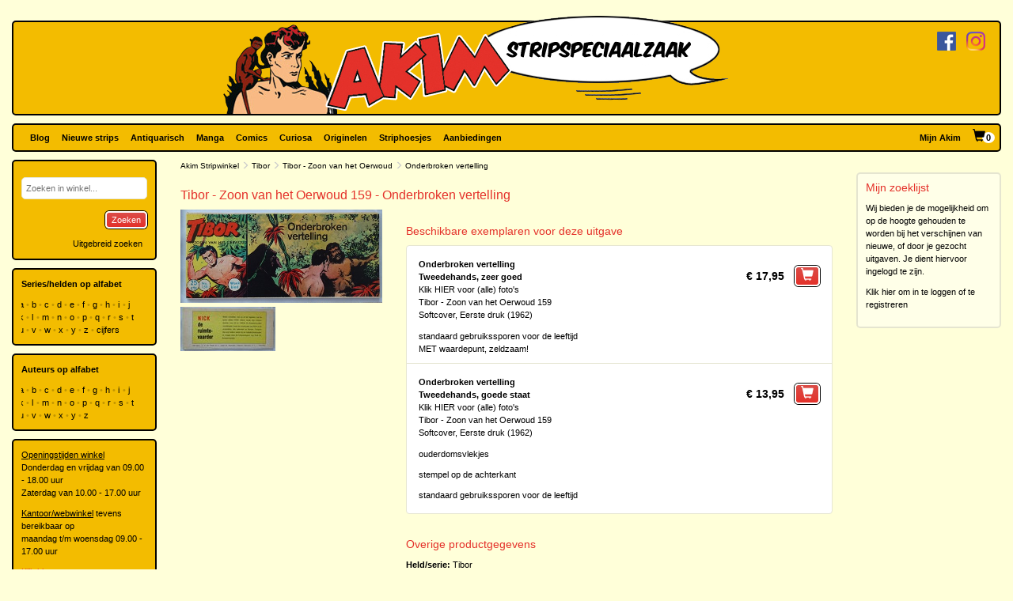

--- FILE ---
content_type: text/html; charset=utf-8
request_url: https://www.akim.nl/stripalbum/tibor/159/onderbroken-vertelling
body_size: 71238
content:
<!DOCTYPE html>

<html lang="nl">
<head>
        
        <!-- Google Tag Manager -->
        <script>
window.dataLayer=window.dataLayer||[];
function gtag(){dataLayer.push(arguments);}
gtag('consent','default',{ad_storage:'denied',analytics_storage:'granted'});
(function(w,d,s,l,i){w[l]=w[l]||[];w[l].push({'gtm.start':
new Date().getTime(),event:'gtm.js'});var f=d.getElementsByTagName(s)[0],
j=d.createElement(s),dl=l!='dataLayer'?'&l='+l:'';j.async=true;j.src=
'https://www.googletagmanager.com/gtm.js?id='+i+dl;f.parentNode.insertBefore(j,f);
})(window,document,'script','dataLayer','GTM-N2T2BDK');
        </script>
        <!-- End Google Tag Manager -->
    

    <meta charset="utf-8" />
    <meta name="viewport" content="width=device-width, initial-scale=1.0, maximum-scale=1.0, user-scalable=no" />
    <meta name="keywords" content="Strip, Stripboek, Strips, Stripboeken, Stripverhalen, Stripwinkel, Stripshop, Stripalbum, Stripalbums, Softcover, Hardcover, Luxe uitgaven, Originele tekeningen, Planche original, Planche originale, Curiosa, Manga, Comics, Groningen, Graphic novel, Stripspeciaalzaak, Webwinkel, Webshop, Bestellen, Striphoesjes, Comichoesjes" />
    <meta name="description" content="Stripwinkel Akim - Online strips, comics, manga, curiosa en originele striptekeningen bestellen en kopen. Van de allernieuwste tot zeldzame tweedehandse en antiquarische stripboeken. Bezoek ook eens onze stripboekenwinkel in Groningen." />
            <link rel="canonical" href="https://www.akim.nl/stripalbum/tibor/159/onderbroken-vertelling?publicationId=13229" />
    <title>Akim Stripwinkel - Tibor - Zoon van het Oerwoud 159 - Onderbroken vertelling, Softcover, Eerste druk (1962) (Metropolis)</title>

    <script src="/bundles/js/libraries?v=KZF6sDxKpCu36IF1nWzlAj61giXq7j23huJ147MRwY01"></script>

    <script src="/bundles/js/stripshop?v=tbe2sZB6jYY41kEysAE3oW5XONlIiqmxD8EWIXRouDU1"></script>

    <link href="/bundles/css?v=ZAHyiaW3glBSur1e4iAtn_Zeb9xiX6DyxKNVpfnYlxs1" rel="stylesheet"/>

    
    <link href="/bundles/css/akim?v=R95lChFDebY3Epyd4N9HTkbzcUNjvcZEKOZdxf_K6tM1" rel="stylesheet"/>


    <link rel="shortcut icon" href="/Images/Static/Akim/favicon.ico" />
    
    <script type="text/javascript">
        (function () {
            $.extend(true, {
                Stripshop: {
                    BasePath: '/',
                    Cart: null
                }
            });
        })();
    </script>

    

</head>
<body>
        
<!-- Google Tag Manager (noscript) -->
<noscript><iframe src="https://www.googletagmanager.com/ns.html?id=GTM-N2T2BDK"
height="0" width="0" style="display:none;visibility:hidden"></iframe></noscript>
<!-- End Google Tag Manager (noscript) -->
    



    

    




<div id="header">

    <div class="base-container">
    </div>

    <div class="logo-container">
        <a href="/"><img class="logo" src="/Images/Static/Akim/Akim-Logo.png" title="Stripwinkel Akim" alt="Stripwinkel Akim" /></a>
        <div class="social-media-container">
            <a href="https://www.facebook.com/StripwinkelAkim" class="social-media" target="_blank"><img src="/Images/Static/Logo-Facebook-Small.png" title="Volg ons op Facebook" alt="Volg ons op Facebook" /></a>
<a href="https://www.instagram.com/stripwinkel.akim/" class="social-media" target="_blank"><img src="/Images/Static/Logo-Instagram-Small.png" title="Volg ons op Instagram" alt="Volg ons op Instagram" /></a>

        </div>
    </div>
</div>

<div class="container-fluid">

    <div id="menu" class="row base-container">

        <div class="col-xs-12 menu-container">

            <nav class="navbar navbar-default sticky">
                <div class="navbar-header">
                    <button type="button" class="navbar-toggle" data-toggle="collapse" data-target="#shopNavBar">
                        <span class="icon-bar"></span>
                        <span class="icon-bar"></span>
                        <span class="icon-bar"></span>
                    </button>
                    <a href="/" class="hidden-sm hidden-md hidden-lg hidden-xl"><img class="logo" src="/Images/Static/Akim/Akim-Mobile-Logo.png" title="Stripwinkel Akim" alt="Stripwinkel Akim" /></a>
                    <div class="navbar-brand visible-xs">
                        <a style="margin-right:10px;" href="/Catalog/Search"><span class="glyphicon glyphicon-search"></span></a>
                        <a class="cart-summary-link" href="/Cart/CartOverview">&nbsp;</a>
                    </div>
                </div>
                <div class="collapse navbar-collapse text-center" id="shopNavBar">
                    <ul class="nav navbar-nav">
                        

    <li ><a href="/blog">Blog</a></li>
    <li ><a href="/nieuwe-strips">Nieuwe strips</a></li>
    <li ><a href="/antiquarisch">Antiquarisch</a></li>
    <li ><a href="/mangas">Manga</a></li>
    <li ><a href="/comics">Comics</a></li>
    <li ><a href="/curiosa">Curiosa</a></li>
    <li ><a href="/originelen">Originelen</a></li>
    <li ><a href="/striphoesjes">Striphoesjes</a></li>
    <li ><a href="/aanbiedingen">Aanbiedingen</a></li>


                    </ul>
                    <ul class="nav navbar-nav navbar-right">
                        <li><a href="/Account">Mijn Akim</a></li>
                        <li class="hidden-xs"><a href="/Cart/CartOverview" class="cart-summary-link">&nbsp;</a></li>
                    </ul>
                    <div class="social-media hidden-sm hidden-md hidden-lg hidden-xl">
                        <a href="https://www.facebook.com/StripwinkelAkim" class="social-media" target="_blank"><img src="/Images/Static/Logo-Facebook-Small.png" title="Volg ons op Facebook" alt="Volg ons op Facebook" /></a>
<a href="https://www.instagram.com/stripwinkel.akim/" class="social-media" target="_blank"><img src="/Images/Static/Logo-Instagram-Small.png" title="Volg ons op Instagram" alt="Volg ons op Instagram" /></a>

                    </div>
                </div>
            </nav>

        </div>

    </div>

    <div class="row">
        
        <div class="col-lg-10 col-lg-push-2 col-sm-9 col-sm-push-3">
            <div class="row">
                <div class="col-lg-10 col-lg-nested-8">

                    <div id="bread-crumbs">
                        
    <a href="/">Akim Stripwinkel</a>
    <span class="glyphicon glyphicon-menu-right"></span>
<a href="/stripheld/tibor">Tibor</a>        <span class="glyphicon glyphicon-menu-right"></span>
<a href="/Series/Details/8533">Tibor - Zoon van het Oerwoud</a>            <span class="glyphicon glyphicon-menu-right"></span>
Onderbroken vertelling

                    </div>
                </div>
                <div class="col-lg-2 col-lg-nested-2">

                </div>
            </div>
            <div class="row">
                <div class="col-lg-10 col-lg-nested-8 col-content">
                    

                    



<h1>Tibor - Zoon van het Oerwoud 159 - Onderbroken vertelling</h1>
<div class="row object">
    <div class="col-xs-12 col-md-8 pull-right">

                        <h2>Beschikbare exemplaren voor deze uitgave</h2>

<div class="copy-list publication-copy-list">
        <div class="row copy-list-row" data-copy-entity-id="50514">
            <div class="col-xs-12">
                <div class="pull-left">
                    <strong>Onderbroken vertelling</strong><br />
                    <strong>Tweedehands, zeer goed</strong>
                    <br />
                        <a href="#" data-button-type="show-hidden-gallery">Klik HIER voor (alle) foto&#39;s</a><br />
                        <div class="hidden-gallery" style="display:none;">
<a href="/Images/Dynamic/full/Stripshop.Copy/50514/81497-tibor-zoon-van-het-oerwoud-159-onderbroken-vertelling-softcover-tweedehands-zeer-goed-eerste-druk-1962-metropolis.jpg" 
   data-img-id="81497"
   data-toggle="lightbox"
    data-gallery="gallery-e60029c7-40a1-46a9-b27e-f6346147dd16"
   
   >
    <img src="/Images/Dynamic/full/Stripshop.Copy/50514/81497-tibor-zoon-van-het-oerwoud-159-onderbroken-vertelling-softcover-tweedehands-zeer-goed-eerste-druk-1962-metropolis.jpg" class="object img-responsive" />
</a><a href="/Images/Dynamic/full/Stripshop.Copy/50514/81498-tibor-zoon-van-het-oerwoud-159-onderbroken-vertelling-softcover-tweedehands-zeer-goed-eerste-druk-1962-metropolis.jpg" 
   data-img-id="81498"
   data-toggle="lightbox"
    data-gallery="gallery-e60029c7-40a1-46a9-b27e-f6346147dd16"
   
   >
    <img src="/Images/Dynamic/full/Stripshop.Copy/50514/81498-tibor-zoon-van-het-oerwoud-159-onderbroken-vertelling-softcover-tweedehands-zeer-goed-eerste-druk-1962-metropolis.jpg" class="object img-responsive" />
</a>                        </div>
                    
                        <span>Tibor - Zoon van het Oerwoud 159</span><br />
                        <span>
                            Softcover, Eerste druk (1962)
                        </span>

                    <div class="copy-description">
                            <div class="user-html-content">
        <p>standaard gebruikssporen voor de leeftijd<br />
MET waardepunt, zeldzaam!</p>

    </div>

                    </div>

                </div>
                <div class="pull-right">
                        <span class="price">
                            &euro;&nbsp;17,95
                        </span>
                        <button class="margin-left-10 large" type="button" onclick="$.Stripshop.Cart.add(this, 50513, 50514);"><span class="glyphicon glyphicon-shopping-cart"></span><span class="cart-item-count"></span></button>
                </div>
            </div>
        </div>
        <div class="row copy-list-row" data-copy-entity-id="478692">
            <div class="col-xs-12">
                <div class="pull-left">
                    <strong>Onderbroken vertelling</strong><br />
                    <strong>Tweedehands, goede staat</strong>
                    <br />
                        <a href="#" data-button-type="show-hidden-gallery">Klik HIER voor (alle) foto&#39;s</a><br />
                        <div class="hidden-gallery" style="display:none;">
<a href="/Images/Dynamic/full/Stripshop.Copy/478692/81499-tibor-zoon-van-het-oerwoud-159-onderbroken-vertelling-softcover-tweedehands-goede-staat-eerste-druk-1962-metropolis.jpg" 
   data-img-id="81499"
   data-toggle="lightbox"
    data-gallery="gallery-d4d1b91e-279d-4d68-a32d-c02fea846355"
   
   >
    <img src="/Images/Dynamic/full/Stripshop.Copy/478692/81499-tibor-zoon-van-het-oerwoud-159-onderbroken-vertelling-softcover-tweedehands-goede-staat-eerste-druk-1962-metropolis.jpg" class="object img-responsive" />
</a><a href="/Images/Dynamic/full/Stripshop.Copy/478692/81500-tibor-zoon-van-het-oerwoud-159-onderbroken-vertelling-softcover-tweedehands-goede-staat-eerste-druk-1962-metropolis.jpg" 
   data-img-id="81500"
   data-toggle="lightbox"
    data-gallery="gallery-d4d1b91e-279d-4d68-a32d-c02fea846355"
   
   >
    <img src="/Images/Dynamic/full/Stripshop.Copy/478692/81500-tibor-zoon-van-het-oerwoud-159-onderbroken-vertelling-softcover-tweedehands-goede-staat-eerste-druk-1962-metropolis.jpg" class="object img-responsive" />
</a>                        </div>
                    
                        <span>Tibor - Zoon van het Oerwoud 159</span><br />
                        <span>
                            Softcover, Eerste druk (1962)
                        </span>

                    <div class="copy-description">
                            <div class="user-html-content">
        <p>ouderdomsvlekjes</p>

<p>stempel op de achterkant</p>

<p>standaard gebruikssporen voor de leeftijd</p>

    </div>

                    </div>

                </div>
                <div class="pull-right">
                        <span class="price">
                            &euro;&nbsp;13,95
                        </span>
                        <button class="margin-left-10 large" type="button" onclick="$.Stripshop.Cart.add(this, 50513, 478692);"><span class="glyphicon glyphicon-shopping-cart"></span><span class="cart-item-count"></span></button>
                </div>
            </div>
        </div>
</div>
<script type="text/javascript">
    (function () {
        $('a[data-button-type="show-hidden-gallery"]').click(function (e) {
            $(this).closest('[data-copy-entity-id]').find('[data-toggle="lightbox"]:first').ekkoLightbox();
        });
    })();
</script>            </div>

    <div class="col-xs-12 col-md-4">
        

<div id="C-dec2a4e8-cc26-4e32-aee2-784c3e7696cf" class="lightbox-gallery">
            <img src="/Images/Dynamic/500x500/Stripshop.Publication/50513/80580-tibor-zoon-van-het-oerwoud-159-onderbroken-vertelling-softcover-eerste-druk-1962-metropolis.jpg" alt="Tibor - Zoon van het Oerwoud 159 - Onderbroken vertelling, Softcover, Eerste druk (1962) (Metropolis)" class="object main" onclick="$('#C-dec2a4e8-cc26-4e32-aee2-784c3e7696cf').find('a[data-img-id]').first().click()" />
        <a href="/Images/Dynamic/full/Stripshop.Publication/50513/80580-tibor-zoon-van-het-oerwoud-159-onderbroken-vertelling-softcover-eerste-druk-1962-metropolis.jpg"
           data-img-id="80580"
           data-toggle="lightbox"
            data-gallery="gallery-2db0bfd4-afe2-4e4f-84ee-282d7447ceb0"
           
           >
            <img src="/Images/Dynamic/120x120/Stripshop.Publication/50513/80580-tibor-zoon-van-het-oerwoud-159-onderbroken-vertelling-softcover-eerste-druk-1962-metropolis.jpg" alt="Tibor - Zoon van het Oerwoud 159 - Onderbroken vertelling, Softcover, Eerste druk (1962) (Metropolis)" class="object thumb" />
        </a>
        <a href="/Images/Dynamic/full/Stripshop.Publication/50513/80581-tibor-zoon-van-het-oerwoud-159-onderbroken-vertelling-softcover-eerste-druk-1962-metropolis.jpg"
           data-img-id="80581"
           data-toggle="lightbox"
            data-gallery="gallery-2db0bfd4-afe2-4e4f-84ee-282d7447ceb0"
           
           >
            <img src="/Images/Dynamic/120x120/Stripshop.Publication/50513/80581-tibor-zoon-van-het-oerwoud-159-onderbroken-vertelling-softcover-eerste-druk-1962-metropolis.jpg" alt="Tibor - Zoon van het Oerwoud 159 - Onderbroken vertelling, Softcover, Eerste druk (1962) (Metropolis)" class="object thumb" />
        </a>
</div>

<div class="clear"></div>
    </div>

    <div class="col-xs-12 col-md-8 pull-right">



    </div>

    <div class="col-xs-12 col-md-8 pull-right">
        <h2>Overige productgegevens</h2>

<div class="specifications">

    <span>
        <span class="specification-label">Held/serie:</span>
        <a href="/stripheld/tibor">Tibor</a>
    </span><br />

        <span>
            <span class="specification-label">Reeks/Deel:</span>
<a href="/Series/Details/8533">Tibor - Zoon van het Oerwoud</a>            159
        </span><br />


    <span>
        <span class="specification-label">Verschijningsdatum:</span>
        1962
    </span><br />
            <span>
            <span class="specification-label">Scenarist(en):</span>
                <a href="/auteur/hansrudi-wascher">W&#228;scher, Hansrudi</a>
        </span><br />
            <span>
            <span class="specification-label">Tekenaar(s):</span>
                <a href="/auteur/hansrudi-wascher">W&#228;scher, Hansrudi</a>
        </span><br />
                <span>
            <span class="specification-label">Uitgever:</span>
            <a href="/uitgever/metropolis">Metropolis</a>
        </span><br />
</div>


    </div>

    <div class="col-xs-12 col-md-8 pull-right">


    <div class="row">
        <div class="col-sm-12">
            <h2>In deze reeks</h2>
            <table class="series-more">
                    <tr>
                        <td>&bull;</td>
                        <td class="text-right">3.</td>
                        <td><a href="/stripalbum/tibor/3/gevaarlijke-teleurstelling">Gevaarlijke teleurstelling</a></td>
                    </tr>
                    <tr>
                        <td>&bull;</td>
                        <td class="text-right">3.</td>
                        <td><a href="/stripalbum/tibor/3/band-3">Band 3</a></td>
                    </tr>
                    <tr>
                        <td>&bull;</td>
                        <td class="text-right">4.</td>
                        <td><a href="/stripalbum/tibor/4/het-oerwoud-kent-geen-genade">Het oerwoud kent geen genade</a></td>
                    </tr>
                    <tr>
                        <td>&bull;</td>
                        <td class="text-right">5.</td>
                        <td><a href="/stripalbum/tibor/5/band-5">Band 5</a></td>
                    </tr>
                    <tr>
                        <td>&bull;</td>
                        <td class="text-right">5.</td>
                        <td><a href="/stripalbum/tibor/5/een-schrikwekkend-spoor">Een schrikwekkend spoor</a></td>
                    </tr>
                    <tr>
                        <td>&bull;</td>
                        <td class="text-right">7.</td>
                        <td><a href="/stripalbum/tibor/7/tibors-triomf">Tibor`s Triomf</a></td>
                    </tr>
                    <tr>
                        <td>&bull;</td>
                        <td class="text-right">11.</td>
                        <td><a href="/stripalbum/tibor/11/de-vervolging">De vervolging</a></td>
                    </tr>
                    <tr>
                        <td>&bull;</td>
                        <td class="text-right">12.</td>
                        <td><a href="/stripalbum/tibor/12/het-gevecht-in-de-steppe">Het gevecht in de steppe</a></td>
                    </tr>
                    <tr>
                        <td>&bull;</td>
                        <td class="text-right">13.</td>
                        <td><a href="/stripalbum/tibor/13/een-derde-gedeelte-mankeert">Een derde gedeelte mankeert</a></td>
                    </tr>
                    <tr>
                        <td>&bull;</td>
                        <td class="text-right">14.</td>
                        <td><a href="/stripalbum/tibor/14/het-verlaten-dorp">Het verlaten dorp</a></td>
                    </tr>
                    <tr>
                        <td>&bull;</td>
                        <td class="text-right">15.</td>
                        <td><a href="/stripalbum/tibor/15/de-dodelijke-schaduw">De dodelijke schaduw</a></td>
                    </tr>
                    <tr>
                        <td>&bull;</td>
                        <td class="text-right">16.</td>
                        <td><a href="/stripalbum/tibor/16/in-het-rotsdal">In het rotsdal</a></td>
                    </tr>
                    <tr>
                        <td>&bull;</td>
                        <td class="text-right">17.</td>
                        <td><a href="/stripalbum/tibor/17/een-gemene-zaak">Een gemene zaak</a></td>
                    </tr>
                    <tr>
                        <td>&bull;</td>
                        <td class="text-right">18.</td>
                        <td><a href="/stripalbum/tibor/18/kerak-geeft-het-niet-op">Kerak geeft het niet op !</a></td>
                    </tr>
                    <tr>
                        <td>&bull;</td>
                        <td class="text-right">19.</td>
                        <td><a href="/stripalbum/tibor/19/de-geheimzinnige-berg">De geheimzinnige berg</a></td>
                    </tr>
                    <tr>
                        <td>&bull;</td>
                        <td class="text-right">20.</td>
                        <td><a href="/stripalbum/tibor/20/de-oeroengistam">De Oeroengistam</a></td>
                    </tr>
                    <tr>
                        <td>&bull;</td>
                        <td class="text-right">21.</td>
                        <td><a href="/stripalbum/tibor/21/geketend">Geketend</a></td>
                    </tr>
                    <tr>
                        <td>&bull;</td>
                        <td class="text-right">22.</td>
                        <td><a href="/stripalbum/tibor/22/de-proeven">De proeven</a></td>
                    </tr>
                    <tr>
                        <td>&bull;</td>
                        <td class="text-right">23.</td>
                        <td><a href="/stripalbum/tibor/23/tibors-list">Tibor`s list</a></td>
                    </tr>
                    <tr>
                        <td>&bull;</td>
                        <td class="text-right">24.</td>
                        <td><a href="/stripalbum/tibor/24/ongeldig">Ongeldig !</a></td>
                    </tr>
                    <tr>
                        <td>&bull;</td>
                        <td class="text-right">25.</td>
                        <td><a href="/stripalbum/tibor/25/de-beslissing">De beslissing</a></td>
                    </tr>
                    <tr>
                        <td>&bull;</td>
                        <td class="text-right">26.</td>
                        <td><a href="/stripalbum/tibor/26/oproer-in-het-oerwoud">Oproer in het oerwoud</a></td>
                    </tr>
                    <tr>
                        <td>&bull;</td>
                        <td class="text-right">27.</td>
                        <td><a href="/stripalbum/tibor/27/het-vreemde-spoor">Het vreemde spoor</a></td>
                    </tr>
                    <tr>
                        <td>&bull;</td>
                        <td class="text-right">28.</td>
                        <td><a href="/stripalbum/tibor/28/goed-gemikt">Goed gemikt</a></td>
                    </tr>
                    <tr>
                        <td>&bull;</td>
                        <td class="text-right">29.</td>
                        <td><a href="/stripalbum/tibor/29/gevangen">Gevangen</a></td>
                    </tr>
                    <tr>
                        <td>&bull;</td>
                        <td class="text-right">30.</td>
                        <td><a href="/stripalbum/tibor/30/moeilijke-achtervolging">Moeilijke achtervolging</a></td>
                    </tr>
                    <tr>
                        <td>&bull;</td>
                        <td class="text-right">31.</td>
                        <td><a href="/stripalbum/tibor/31/scherpe-ogen">Scherpe ogen</a></td>
                    </tr>
                    <tr>
                        <td>&bull;</td>
                        <td class="text-right">32.</td>
                        <td><a href="/stripalbum/tibor/32/een-harde-les">Een harde les</a></td>
                    </tr>
                    <tr>
                        <td>&bull;</td>
                        <td class="text-right">33.</td>
                        <td><a href="/stripalbum/tibor/33/de-strijd-om-het-nieuwe-vaderland">De strijd om het nieuwe vaderland</a></td>
                    </tr>
                    <tr>
                        <td>&bull;</td>
                        <td class="text-right">34.</td>
                        <td><a href="/stripalbum/tibor/34/een-gevaarlijke-tegenstander">Een gevaarlijke tegenstander</a></td>
                    </tr>
                    <tr>
                        <td>&bull;</td>
                        <td class="text-right">35.</td>
                        <td><a href="/stripalbum/tibor/35/de-onverwachte-aanval">De onverwachte aanval</a></td>
                    </tr>
                    <tr>
                        <td>&bull;</td>
                        <td class="text-right">36.</td>
                        <td><a href="/stripalbum/tibor/36/de-vluchteling">De vluchteling</a></td>
                    </tr>
                    <tr>
                        <td>&bull;</td>
                        <td class="text-right">37.</td>
                        <td><a href="/stripalbum/tibor/37/in-het-net">In het net</a></td>
                    </tr>
                    <tr>
                        <td>&bull;</td>
                        <td class="text-right">38.</td>
                        <td><a href="/stripalbum/tibor/38/de-list-van-de-tovenaar">De list van de tovenaar</a></td>
                    </tr>
                    <tr>
                        <td>&bull;</td>
                        <td class="text-right">39.</td>
                        <td><a href="/stripalbum/tibor/39/in-het-dal-von-de-monsters">In het dal von de monsters</a></td>
                    </tr>
                    <tr>
                        <td>&bull;</td>
                        <td class="text-right">40.</td>
                        <td><a href="/stripalbum/tibor/40/sprookje-of-werkelijkheid">Sprookje of werkelijkheid</a></td>
                    </tr>
                    <tr>
                        <td>&bull;</td>
                        <td class="text-right">41.</td>
                        <td><a href="/stripalbum/tibor/41/tibor-geeft-het-niet-op">Tibor geeft het niet op</a></td>
                    </tr>
                    <tr>
                        <td>&bull;</td>
                        <td class="text-right">42.</td>
                        <td><a href="/stripalbum/tibor/42/jacht-zonder-genade">Jacht zonder genade</a></td>
                    </tr>
                    <tr>
                        <td>&bull;</td>
                        <td class="text-right">43.</td>
                        <td><a href="/stripalbum/tibor/43/boven-de-vreselyke-kloof">Boven de vreselyke kloof</a></td>
                    </tr>
                    <tr>
                        <td>&bull;</td>
                        <td class="text-right">44.</td>
                        <td><a href="/stripalbum/tibor/44/ontembaar-geweld">Ontembaar geweld</a></td>
                    </tr>
                    <tr>
                        <td>&bull;</td>
                        <td class="text-right">45.</td>
                        <td><a href="/stripalbum/tibor/45/zoals-reeds-vermoed">Zoals reeds vermoed</a></td>
                    </tr>
                    <tr>
                        <td>&bull;</td>
                        <td class="text-right">46.</td>
                        <td><a href="/stripalbum/tibor/46/de-nederlaag">De nederlaag</a></td>
                    </tr>
                    <tr>
                        <td>&bull;</td>
                        <td class="text-right">47.</td>
                        <td><a href="/stripalbum/tibor/47/de-rode-rook">De rode rook</a></td>
                    </tr>
                    <tr>
                        <td>&bull;</td>
                        <td class="text-right">48.</td>
                        <td><a href="/stripalbum/tibor/48/vuur-en-dood">Vuur en dood</a></td>
                    </tr>
                    <tr>
                        <td>&bull;</td>
                        <td class="text-right">49.</td>
                        <td><a href="/stripalbum/tibor/49/oproer-in-de-rimboe">Oproer in de rimboe</a></td>
                    </tr>
                    <tr>
                        <td>&bull;</td>
                        <td class="text-right">50.</td>
                        <td><a href="/stripalbum/tibor/50/offers-voor-toemboekoe">Offers voor Toemboekoe</a></td>
                    </tr>
                    <tr>
                        <td>&bull;</td>
                        <td class="text-right">51.</td>
                        <td><a href="/stripalbum/tibor/51/het-gerecht-van-lynch">Het gerecht van Lynch</a></td>
                    </tr>
                    <tr>
                        <td>&bull;</td>
                        <td class="text-right">52.</td>
                        <td><a href="/stripalbum/tibor/52/nachtelijk-aanslag">Nachtelijk aanslag</a></td>
                    </tr>
                    <tr>
                        <td>&bull;</td>
                        <td class="text-right">53.</td>
                        <td><a href="/stripalbum/tibor/53/gevaarlijk-oponthoud">Gevaarlijk oponthoud</a></td>
                    </tr>
                    <tr>
                        <td>&bull;</td>
                        <td class="text-right">54.</td>
                        <td><a href="/stripalbum/tibor/54/de-nutteloze-vlucht">De nutteloze vlucht</a></td>
                    </tr>
                    <tr>
                        <td>&bull;</td>
                        <td class="text-right">55.</td>
                        <td><a href="/stripalbum/tibor/55/het-weerzien-bij-toemboekoe">Het weerzien bij Toemboekoe</a></td>
                    </tr>
                    <tr>
                        <td>&bull;</td>
                        <td class="text-right">56.</td>
                        <td><a href="/stripalbum/tibor/56/in-een-poel-der-hel-geworpen">In een poel der hel geworpen</a></td>
                    </tr>
                    <tr>
                        <td>&bull;</td>
                        <td class="text-right">57.</td>
                        <td><a href="/stripalbum/tibor/57/de-slangengrot">De slangengrot</a></td>
                    </tr>
                    <tr>
                        <td>&bull;</td>
                        <td class="text-right">58.</td>
                        <td><a href="/stripalbum/tibor/58/serg-valt-aan">Serg valt aan</a></td>
                    </tr>
                    <tr>
                        <td>&bull;</td>
                        <td class="text-right">59.</td>
                        <td><a href="/stripalbum/tibor/59/een-vreemd-duel">Een vreemd duel</a></td>
                    </tr>
                    <tr>
                        <td>&bull;</td>
                        <td class="text-right">60.</td>
                        <td><a href="/stripalbum/tibor/60/de-bekentenis-van-ed">De bekentenis van Ed</a></td>
                    </tr>
                    <tr>
                        <td>&bull;</td>
                        <td class="text-right">61.</td>
                        <td><a href="/stripalbum/tibor/61/het-onbekende-tegemoet">Het onbekende tegemoet</a></td>
                    </tr>
                    <tr>
                        <td>&bull;</td>
                        <td class="text-right">62.</td>
                        <td><a href="/stripalbum/tibor/62/een-noodlottig-schot">Een noodlottig schot</a></td>
                    </tr>
                    <tr>
                        <td>&bull;</td>
                        <td class="text-right">63.</td>
                        <td><a href="/stripalbum/tibor/63/ingehaald">Ingehaald</a></td>
                    </tr>
                    <tr>
                        <td>&bull;</td>
                        <td class="text-right">64.</td>
                        <td><a href="/stripalbum/tibor/64/in-de-lus">In de lus</a></td>
                    </tr>
                    <tr>
                        <td>&bull;</td>
                        <td class="text-right">65.</td>
                        <td><a href="/stripalbum/tibor/65/de-krego-stam">De Krego-stam</a></td>
                    </tr>
                    <tr>
                        <td>&bull;</td>
                        <td class="text-right">66.</td>
                        <td><a href="/stripalbum/tibor/66/de-sluipende-dood">De sluipende dood</a></td>
                    </tr>
                    <tr>
                        <td>&bull;</td>
                        <td class="text-right">67.</td>
                        <td><a href="/stripalbum/tibor/67/niet-de-volle-waarheid">Niet de volle waarheid</a></td>
                    </tr>
                    <tr>
                        <td>&bull;</td>
                        <td class="text-right">68.</td>
                        <td><a href="/stripalbum/tibor/68/een-moelijk-besluit">Een moelijk besluit</a></td>
                    </tr>
                    <tr>
                        <td>&bull;</td>
                        <td class="text-right">69.</td>
                        <td><a href="/stripalbum/tibor/69/misleid">Misleid</a></td>
                    </tr>
                    <tr>
                        <td>&bull;</td>
                        <td class="text-right">70.</td>
                        <td><a href="/stripalbum/tibor/70/een-pijl-de-ombies">Een pijl de Ombies</a></td>
                    </tr>
                    <tr>
                        <td>&bull;</td>
                        <td class="text-right">71.</td>
                        <td><a href="/stripalbum/tibor/71/in-de-bescherming-van-de-toverkracht-van-het-vuur">In de bescherming van de toverkracht van het vuur</a></td>
                    </tr>
                    <tr>
                        <td>&bull;</td>
                        <td class="text-right">72.</td>
                        <td><a href="/stripalbum/tibor/72/een-onverwachte-aanval">Een onverwachte aanval</a></td>
                    </tr>
                    <tr>
                        <td>&bull;</td>
                        <td class="text-right">73.</td>
                        <td><a href="/stripalbum/tibor/73/zonder-uitwerking">Zonder uitwerking</a></td>
                    </tr>
                    <tr>
                        <td>&bull;</td>
                        <td class="text-right">74.</td>
                        <td><a href="/stripalbum/tibor/74/onder-de-aarde">Onder de aarde</a></td>
                    </tr>
                    <tr>
                        <td>&bull;</td>
                        <td class="text-right">75.</td>
                        <td><a href="/stripalbum/tibor/75/weg-gelockt">Weg gelockt</a></td>
                    </tr>
                    <tr>
                        <td>&bull;</td>
                        <td class="text-right">76.</td>
                        <td><a href="/stripalbum/tibor/76/de-laatste-strijd">De laatste strijd</a></td>
                    </tr>
                    <tr>
                        <td>&bull;</td>
                        <td class="text-right">77.</td>
                        <td><a href="/stripalbum/tibor/77/de-gevaarlijke-vlucht">De gevaarlijke vlucht</a></td>
                    </tr>
                    <tr>
                        <td>&bull;</td>
                        <td class="text-right">78.</td>
                        <td><a href="/stripalbum/tibor/78/de-doodensprong">De doodensprong</a></td>
                    </tr>
                    <tr>
                        <td>&bull;</td>
                        <td class="text-right">79.</td>
                        <td><a href="/stripalbum/tibor/79/tibor-zet-een-val">Tibor zet een val</a></td>
                    </tr>
                    <tr>
                        <td>&bull;</td>
                        <td class="text-right">80.</td>
                        <td><a href="/stripalbum/tibor/80/met-hulp-van-zer">Met hulp van Zer</a></td>
                    </tr>
                    <tr>
                        <td>&bull;</td>
                        <td class="text-right">81.</td>
                        <td><a href="/stripalbum/tibor/81/oerwoud-expeditie">Oerwoud-expeditie</a></td>
                    </tr>
                    <tr>
                        <td>&bull;</td>
                        <td class="text-right">82.</td>
                        <td><a href="/stripalbum/tibor/82/gevaarlijke-ijver-van-een-onderzoeker">Gevaarlijke ijver van een onderzoeker</a></td>
                    </tr>
                    <tr>
                        <td>&bull;</td>
                        <td class="text-right">83.</td>
                        <td><a href="/stripalbum/tibor/83/de-dief">De dief</a></td>
                    </tr>
                    <tr>
                        <td>&bull;</td>
                        <td class="text-right">84.</td>
                        <td><a href="/stripalbum/tibor/84/pip-valt-aan">Pip valt aan</a></td>
                    </tr>
                    <tr>
                        <td>&bull;</td>
                        <td class="text-right">85.</td>
                        <td><a href="/stripalbum/tibor/85/het-gevaar-tussen-de-struiken">Het gevaar tussen de struiken</a></td>
                    </tr>
                    <tr>
                        <td>&bull;</td>
                        <td class="text-right">86.</td>
                        <td><a href="/stripalbum/tibor/86/gama-en-urak-vluchten">Gama en Urak vluchten</a></td>
                    </tr>
                    <tr>
                        <td>&bull;</td>
                        <td class="text-right">87.</td>
                        <td><a href="/stripalbum/tibor/87/geen-hoop-voor-professor-dobbs">Geen hoop voor professor Dobbs ?</a></td>
                    </tr>
                    <tr>
                        <td>&bull;</td>
                        <td class="text-right">89.</td>
                        <td><a href="/stripalbum/tibor/89/een-hopeloze-onderneming">Een hopeloze onderneming ?</a></td>
                    </tr>
                    <tr>
                        <td>&bull;</td>
                        <td class="text-right">90.</td>
                        <td><a href="/stripalbum/tibor/90/een-val-voor-de-mannen-van-abal">Een val voor de mannen van Abal</a></td>
                    </tr>
                    <tr>
                        <td>&bull;</td>
                        <td class="text-right">91.</td>
                        <td><a href="/stripalbum/tibor/91/de-misrekening">De misrekening</a></td>
                    </tr>
                    <tr>
                        <td>&bull;</td>
                        <td class="text-right">92.</td>
                        <td><a href="/stripalbum/tibor/92/ze-zullen-omkomen-in-het-vuur">Ze zullen omkomen in het vuur</a></td>
                    </tr>
                    <tr>
                        <td>&bull;</td>
                        <td class="text-right">93.</td>
                        <td><a href="/stripalbum/tibor/93/bespied">Bespied</a></td>
                    </tr>
                    <tr>
                        <td>&bull;</td>
                        <td class="text-right">94.</td>
                        <td><a href="/stripalbum/tibor/94/aan-het-einde-van-de-dwarskloof-wachtde-dood">Aan het einde van de dwarskloof wacht..de dood !</a></td>
                    </tr>
                    <tr>
                        <td>&bull;</td>
                        <td class="text-right">95.</td>
                        <td><a href="/stripalbum/tibor/95/de-schrik-van-de-bergen">De schrik van de bergen</a></td>
                    </tr>
                    <tr>
                        <td>&bull;</td>
                        <td class="text-right">96.</td>
                        <td><a href="/stripalbum/tibor/96/gefluister-in-de-nacht">Gefluister in de nacht</a></td>
                    </tr>
                    <tr>
                        <td>&bull;</td>
                        <td class="text-right">97.</td>
                        <td><a href="/stripalbum/tibor/97/de-grote-toverij">De grote toverij</a></td>
                    </tr>
                    <tr>
                        <td>&bull;</td>
                        <td class="text-right">98.</td>
                        <td><a href="/stripalbum/tibor/98/tibors-geestenbezwering">Tibor`s geestenbezwering</a></td>
                    </tr>
                    <tr>
                        <td>&bull;</td>
                        <td class="text-right">99.</td>
                        <td><a href="/stripalbum/tibor/99/de-krachtproef">De krachtproef</a></td>
                    </tr>
                    <tr>
                        <td>&bull;</td>
                        <td class="text-right">100.</td>
                        <td><a href="/stripalbum/tibor/100/opgehouden">Opgehouden</a></td>
                    </tr>
                    <tr>
                        <td>&bull;</td>
                        <td class="text-right">101.</td>
                        <td><a href="/stripalbum/tibor/101/in-het-kielruim-gevangen">In het kielruim gevangen</a></td>
                    </tr>
                    <tr>
                        <td>&bull;</td>
                        <td class="text-right">102.</td>
                        <td><a href="/stripalbum/tibor/102/een-noodlottige-kreet">Een noodlottige kreet</a></td>
                    </tr>
                    <tr>
                        <td>&bull;</td>
                        <td class="text-right">103.</td>
                        <td><a href="/stripalbum/tibor/103/de-nederlaag-van-koerdal">De nederlaag van Koerdal</a></td>
                    </tr>
                    <tr>
                        <td>&bull;</td>
                        <td class="text-right">104.</td>
                        <td><a href="/stripalbum/tibor/104/de-muur-in-het-oerwoud">De muur in het oerwoud</a></td>
                    </tr>
                    <tr>
                        <td>&bull;</td>
                        <td class="text-right">105.</td>
                        <td><a href="/stripalbum/tibor/105/een-gewaagd-plan">Een gewaagd plan</a></td>
                    </tr>
                    <tr>
                        <td>&bull;</td>
                        <td class="text-right">106.</td>
                        <td><a href="/stripalbum/tibor/106/vastgeklemd">Vastgeklemd !</a></td>
                    </tr>
                    <tr>
                        <td>&bull;</td>
                        <td class="text-right">107.</td>
                        <td><a href="/stripalbum/tibor/107/gevecht-in-het-donker">Gevecht in het donker</a></td>
                    </tr>
                    <tr>
                        <td>&bull;</td>
                        <td class="text-right">108.</td>
                        <td><a href="/stripalbum/tibor/108/de-stad-aan-het-meer">De stad aan het meer</a></td>
                    </tr>
                    <tr>
                        <td>&bull;</td>
                        <td class="text-right">109.</td>
                        <td><a href="/stripalbum/tibor/109/voor-abals-troon">Voor Abal`s troon</a></td>
                    </tr>
                    <tr>
                        <td>&bull;</td>
                        <td class="text-right">110.</td>
                        <td><a href="/stripalbum/tibor/110/de-zevende-hof">De zevende hof</a></td>
                    </tr>
                    <tr>
                        <td>&bull;</td>
                        <td class="text-right">111.</td>
                        <td><a href="/stripalbum/tibor/111/tijdelijke-vlucht">Tijdelijke vlucht</a></td>
                    </tr>
                    <tr>
                        <td>&bull;</td>
                        <td class="text-right">112.</td>
                        <td><a href="/stripalbum/tibor/112/tibors-plan">Tibor`s plan</a></td>
                    </tr>
                    <tr>
                        <td>&bull;</td>
                        <td class="text-right">113.</td>
                        <td><a href="/stripalbum/tibor/113/verrast">Verrast</a></td>
                    </tr>
                    <tr>
                        <td>&bull;</td>
                        <td class="text-right">114.</td>
                        <td><a href="/stripalbum/tibor/114/de-tegenstander-onderschat">De tegenstander onderschat</a></td>
                    </tr>
                    <tr>
                        <td>&bull;</td>
                        <td class="text-right">115.</td>
                        <td><a href="/stripalbum/tibor/115/terugkeer-in-de-kerker">Terugkeer in de kerker</a></td>
                    </tr>
                    <tr>
                        <td>&bull;</td>
                        <td class="text-right">116.</td>
                        <td><a href="/stripalbum/tibor/116/geen-uitweg-meer">Geen uitweg meer</a></td>
                    </tr>
                    <tr>
                        <td>&bull;</td>
                        <td class="text-right">117.</td>
                        <td><a href="/stripalbum/tibor/117/abal-is-sterker">Abal is sterker</a></td>
                    </tr>
                    <tr>
                        <td>&bull;</td>
                        <td class="text-right">118.</td>
                        <td><a href="/stripalbum/tibor/118/het-woord-is-machtiger-dan-het-zwaard">Het woord is machtiger dan het zwaard</a></td>
                    </tr>
                    <tr>
                        <td>&bull;</td>
                        <td class="text-right">119.</td>
                        <td><a href="/stripalbum/tibor/119/de-goden-zijn-rechtvaardig">De goden zijn rechtvaardig</a></td>
                    </tr>
                    <tr>
                        <td>&bull;</td>
                        <td class="text-right">120.</td>
                        <td><a href="/stripalbum/tibor/120/een-onaangenaam-bericht">Een onaangenaam bericht</a></td>
                    </tr>
                    <tr>
                        <td>&bull;</td>
                        <td class="text-right">121.</td>
                        <td><a href="/stripalbum/tibor/121/het-ongeduld-wordt-bestraft">Het ongeduld wordt bestraft</a></td>
                    </tr>
                    <tr>
                        <td>&bull;</td>
                        <td class="text-right">122.</td>
                        <td><a href="/stripalbum/tibor/122/is-de-voorsprong-nog-in-te-halen">Is de voorsprong nog in te halen ?</a></td>
                    </tr>
                    <tr>
                        <td>&bull;</td>
                        <td class="text-right">123.</td>
                        <td><a href="/stripalbum/tibor/123/gevaarlijke-tocht-op-de-rivier">Gevaarlijke tocht op de rivier</a></td>
                    </tr>
                    <tr>
                        <td>&bull;</td>
                        <td class="text-right">124.</td>
                        <td><a href="/stripalbum/tibor/124/de-wraak-van-de-dwergen">De wraak van de dwergen</a></td>
                    </tr>
                    <tr>
                        <td>&bull;</td>
                        <td class="text-right">125.</td>
                        <td><a href="/stripalbum/tibor/125/aan-de-rand-van-de-hel">Aan de rand van de hel</a></td>
                    </tr>
                    <tr>
                        <td>&bull;</td>
                        <td class="text-right">126.</td>
                        <td><a href="/stripalbum/tibor/126/een-grote-teleurstelling">Een grote teleurstelling</a></td>
                    </tr>
                    <tr>
                        <td>&bull;</td>
                        <td class="text-right">127.</td>
                        <td><a href="/stripalbum/tibor/127/veel-nieuws-biedende-sporen">Veel nieuws biedende sporen</a></td>
                    </tr>
                    <tr>
                        <td>&bull;</td>
                        <td class="text-right">128.</td>
                        <td><a href="/stripalbum/tibor/128/het-verloren-vertrouwen">Het verloren vertrouwen</a></td>
                    </tr>
                    <tr>
                        <td>&bull;</td>
                        <td class="text-right">129.</td>
                        <td><a href="/stripalbum/tibor/129/ongewenste-hulp">Ongewenste hulp</a></td>
                    </tr>
                    <tr>
                        <td>&bull;</td>
                        <td class="text-right">130.</td>
                        <td><a href="/stripalbum/tibor/130/het-zwijghol">Het zwijghol</a></td>
                    </tr>
                    <tr>
                        <td>&bull;</td>
                        <td class="text-right">131.</td>
                        <td><a href="/stripalbum/tibor/131/laat-ingezien">Laat ingezien</a></td>
                    </tr>
                    <tr>
                        <td>&bull;</td>
                        <td class="text-right">132.</td>
                        <td><a href="/stripalbum/tibor/132/de-dodelijke-val">De dodelijke val</a></td>
                    </tr>
                    <tr>
                        <td>&bull;</td>
                        <td class="text-right">133.</td>
                        <td><a href="/stripalbum/tibor/133/verborgen-tussen-de-struiken">Verborgen tussen de struiken</a></td>
                    </tr>
                    <tr>
                        <td>&bull;</td>
                        <td class="text-right">134.</td>
                        <td><a href="/stripalbum/tibor/134/tando-wil-vechten">Tando wil vechten</a></td>
                    </tr>
                    <tr>
                        <td>&bull;</td>
                        <td class="text-right">135.</td>
                        <td><a href="/stripalbum/tibor/135/in-handboeien">In handboeien</a></td>
                    </tr>
                    <tr>
                        <td>&bull;</td>
                        <td class="text-right">136.</td>
                        <td><a href="/stripalbum/tibor/136/ontvoerd-in-het-oerwoud">Ontvoerd in het oerwoud</a></td>
                    </tr>
                    <tr>
                        <td>&bull;</td>
                        <td class="text-right">137.</td>
                        <td><a href="/stripalbum/tibor/137/vallen-voor-kleine-apen">Vallen voor kleine apen</a></td>
                    </tr>
                    <tr>
                        <td>&bull;</td>
                        <td class="text-right">138.</td>
                        <td><a href="/stripalbum/tibor/138/de-noodlottige-wortel">De noodlottige wortel</a></td>
                    </tr>
                    <tr>
                        <td>&bull;</td>
                        <td class="text-right">139.</td>
                        <td><a href="/stripalbum/tibor/139/woekingali-geeft-het-niet-op">Woekingali geeft het niet op</a></td>
                    </tr>
                    <tr>
                        <td>&bull;</td>
                        <td class="text-right">140.</td>
                        <td><a href="/stripalbum/tibor/140/te-veel-vijanden">Te veel vijanden</a></td>
                    </tr>
                    <tr>
                        <td>&bull;</td>
                        <td class="text-right">141.</td>
                        <td><a href="/stripalbum/tibor/141/oekwani-betaalt-het-gelag">Oekwani betaalt het gelag</a></td>
                    </tr>
                    <tr>
                        <td>&bull;</td>
                        <td class="text-right">142.</td>
                        <td><a href="/stripalbum/tibor/142/samen-gevangen">Samen gevangen</a></td>
                    </tr>
                    <tr>
                        <td>&bull;</td>
                        <td class="text-right">143.</td>
                        <td><a href="/stripalbum/tibor/143/nog-net-op-tijt">Nog net op tijt</a></td>
                    </tr>
                    <tr>
                        <td>&bull;</td>
                        <td class="text-right">144.</td>
                        <td><a href="/stripalbum/tibor/144/het-duel">Het duel</a></td>
                    </tr>
                    <tr>
                        <td>&bull;</td>
                        <td class="text-right">145.</td>
                        <td><a href="/stripalbum/tibor/145/pip-rijdt-mee">Pip rijdt mee</a></td>
                    </tr>
                    <tr>
                        <td>&bull;</td>
                        <td class="text-right">146.</td>
                        <td><a href="/stripalbum/tibor/146/in-de-steppe">In de steppe</a></td>
                    </tr>
                    <tr>
                        <td>&bull;</td>
                        <td class="text-right">147.</td>
                        <td><a href="/stripalbum/tibor/147/tibor-is-vlugger">Tibor is vlugger</a></td>
                    </tr>
                    <tr>
                        <td>&bull;</td>
                        <td class="text-right">148.</td>
                        <td><a href="/stripalbum/tibor/148/wij-rijden-niet-naar-nairobi">Wij rijden niet naar Nairobi !</a></td>
                    </tr>
                    <tr>
                        <td>&bull;</td>
                        <td class="text-right">149.</td>
                        <td><a href="/stripalbum/tibor/149/alarm">Alarm !</a></td>
                    </tr>
                    <tr>
                        <td>&bull;</td>
                        <td class="text-right">150.</td>
                        <td><a href="/stripalbum/tibor/150/in-oekwanis-tuin">In Oekwani`s tuin</a></td>
                    </tr>
                    <tr>
                        <td>&bull;</td>
                        <td class="text-right">151.</td>
                        <td><a href="/stripalbum/tibor/151/het-gastgeschenk">Het gastgeschenk</a></td>
                    </tr>
                    <tr>
                        <td>&bull;</td>
                        <td class="text-right">152.</td>
                        <td><a href="/stripalbum/tibor/152/de-onmogelijke-vlucht">De onmogelijke vlucht</a></td>
                    </tr>
                    <tr>
                        <td>&bull;</td>
                        <td class="text-right">153.</td>
                        <td><a href="/stripalbum/tibor/153/de-zwarte-vijver">De zwarte vijver</a></td>
                    </tr>
                    <tr>
                        <td>&bull;</td>
                        <td class="text-right">154.</td>
                        <td><a href="/stripalbum/tibor/154/het-monster">Het monster</a></td>
                    </tr>
                    <tr>
                        <td>&bull;</td>
                        <td class="text-right">155.</td>
                        <td><a href="/stripalbum/tibor/155/de-heimelijke-achtervolging">De heimelijke achtervolging</a></td>
                    </tr>
                    <tr>
                        <td>&bull;</td>
                        <td class="text-right">156.</td>
                        <td><a href="/stripalbum/tibor/156/een-verbluffende-ontdekking">Een verbluffende ontdekking</a></td>
                    </tr>
                    <tr>
                        <td>&bull;</td>
                        <td class="text-right">157.</td>
                        <td><a href="/stripalbum/tibor/157/de-aanval-van-de-vleermuizen">De aanval van de vleermuizen</a></td>
                    </tr>
                    <tr>
                        <td>&bull;</td>
                        <td class="text-right">158.</td>
                        <td><a href="/stripalbum/tibor/158/ontdekt">Ontdekt !</a></td>
                    </tr>
                    <tr>
                        <td>&bull;</td>
                        <td class="text-right">160.</td>
                        <td><a href="/stripalbum/tibor/160/gedwongen-hulp">Gedwongen hulp</a></td>
                    </tr>
                    <tr>
                        <td>&bull;</td>
                        <td class="text-right">161.</td>
                        <td><a href="/stripalbum/tibor/161/te-goed-beveiligd">Te goed beveiligd</a></td>
                    </tr>
                    <tr>
                        <td>&bull;</td>
                        <td class="text-right">162.</td>
                        <td><a href="/stripalbum/tibor/162/overal-in-het-donker">Overal in het donker</a></td>
                    </tr>
                    <tr>
                        <td>&bull;</td>
                        <td class="text-right">163.</td>
                        <td><a href="/stripalbum/tibor/163/de-grote-vier-ontbreken">De grote vier ontbreken !</a></td>
                    </tr>
                    <tr>
                        <td>&bull;</td>
                        <td class="text-right">164.</td>
                        <td><a href="/stripalbum/tibor/164/neergeschoten">Neergeschoten ?</a></td>
                    </tr>
                    <tr>
                        <td>&bull;</td>
                        <td class="text-right">165.</td>
                        <td><a href="/stripalbum/tibor/165/op-het-nipperdje">Op het nipperdje</a></td>
                    </tr>
                    <tr>
                        <td>&bull;</td>
                        <td class="text-right">166.</td>
                        <td><a href="/stripalbum/tibor/166/verloren-spel">Verloren spel</a></td>
                    </tr>
                    <tr>
                        <td>&bull;</td>
                        <td class="text-right">167.</td>
                        <td><a href="/stripalbum/tibor/167/het-onmogelijke-spoor">Het "onmogelijke" spoor</a></td>
                    </tr>
                    <tr>
                        <td>&bull;</td>
                        <td class="text-right">169.</td>
                        <td><a href="/stripalbum/tibor/169/het-ondier">Het ondier</a></td>
                    </tr>
                    <tr>
                        <td>&bull;</td>
                        <td class="text-right">170.</td>
                        <td><a href="/stripalbum/tibor/170/omstreden-gebied">Omstreden gebied</a></td>
                    </tr>
                    <tr>
                        <td>&bull;</td>
                        <td class="text-right">171.</td>
                        <td><a href="/stripalbum/tibor/171/kerak-en-tando-grijpen-in">Kerak en Tando grijpen in !</a></td>
                    </tr>
                    <tr>
                        <td>&bull;</td>
                        <td class="text-right">172.</td>
                        <td><a href="/stripalbum/tibor/172/weer-verjaagd">Weer verjaagd</a></td>
                    </tr>
                    <tr>
                        <td>&bull;</td>
                        <td class="text-right">173.</td>
                        <td><a href="/stripalbum/tibor/173/op-het-laatste-moment">Op het laatste moment</a></td>
                    </tr>
                    <tr>
                        <td>&bull;</td>
                        <td class="text-right">174.</td>
                        <td><a href="/stripalbum/tibor/174/belogen">Belogen !</a></td>
                    </tr>
                    <tr>
                        <td>&bull;</td>
                        <td class="text-right">175.</td>
                        <td><a href="/stripalbum/tibor/175/de-onmiskenbare-waarschuwing">De onmiskenbare waarschuwing</a></td>
                    </tr>
                    <tr>
                        <td>&bull;</td>
                        <td class="text-right">176.</td>
                        <td><a href="/stripalbum/tibor/176/de-panter">De panter</a></td>
                    </tr>
                    <tr>
                        <td>&bull;</td>
                        <td class="text-right">177.</td>
                        <td><a href="/stripalbum/tibor/177/een-uur-voorsprong">Een uur voorsprong</a></td>
                    </tr>
                    <tr>
                        <td>&bull;</td>
                        <td class="text-right">178.</td>
                        <td><a href="/stripalbum/tibor/178/het-verhaal-van-jeffrey-peterson">Het verhaal van Jeffrey Peterson</a></td>
                    </tr>
                    <tr>
                        <td>&bull;</td>
                        <td class="text-right">179.</td>
                        <td><a href="/stripalbum/tibor/179/drie-sporen">Drie sporen</a></td>
                    </tr>
                    <tr>
                        <td>&bull;</td>
                        <td class="text-right">180.</td>
                        <td><a href="/stripalbum/tibor/180/het-noodlottige-moeras">Het noodlottige moeras</a></td>
                    </tr>
                    <tr>
                        <td>&bull;</td>
                        <td class="text-right">181.</td>
                        <td><a href="/stripalbum/tibor/181/de-jacht-begint">De jacht begint</a></td>
                    </tr>
                    <tr>
                        <td>&bull;</td>
                        <td class="text-right">184.</td>
                        <td><a href="/stripalbum/tibor/184/achtervolging-zonder-genade">Achtervolging zonder genade</a></td>
                    </tr>
                    <tr>
                        <td>&bull;</td>
                        <td class="text-right">185.</td>
                        <td><a href="/stripalbum/tibor/185/timothys-overwinning">Timothy`s overwinning</a></td>
                    </tr>
            </table>
        </div>
            </div>
    </div>
</div>

<script type="text/javascript">
    (function () {
        $('[data-toggle="lightbox"]').click(function (e) {
            e.preventDefault();
            $(this).ekkoLightbox();
        });
    })();
</script>



                </div>
                <div class="col-lg-2 col-lg-nested-2">

<div class="base-container-light">
    <h2>Mijn zoeklijst</h2>
    <p>Wij bieden je de mogelijkheid om op de hoogte gehouden te worden bij het verschijnen van nieuwe, of door je gezocht uitgaven. Je dient hiervoor ingelogd te zijn.</p>
    <p><a href="/Account">Klik hier om in te loggen of te registreren</a></p>
</div>                </div>
            </div>
        </div>
        
        <div class="col-lg-2 col-lg-pull-10 col-sm-3 col-sm-pull-9 hidden-xs">
    <div class="base-container banner">
        

<form id="frm-d0d34ef5-3ff4-4b0e-b02c-328a3220b61b" action="/Catalog/SimpleSearch" method="post">
    <div class="form-group">
        <input id="keywords" name="keywords" type="text" placeholder="Zoeken in winkel..." />
    </div>
    <button class="pull-right" type="submit">Zoeken</button>
    <a class="pull-right button modest" href="/Catalog/Search">Uitgebreid zoeken</a>
</form>

<div class="clear"></div>

<script type="text/javascript">
    (function () {
        
        var $frm = $('#frm-d0d34ef5-3ff4-4b0e-b02c-328a3220b61b');

        $frm.submit(function () {
            var v = '';
            $frm.find('input, select').each(function () { v += $(this).val(); });
            return v != '';
        });

    })();
</script>
    </div>
    <div class="base-container banner">
        <strong>Series/helden op alfabet</strong><br />



<div class="alphabet">
        <a href="/Series/Index/a">a</a>
        <a href="/Series/Index/b">b</a>
        <a href="/Series/Index/c">c</a>
        <a href="/Series/Index/d">d</a>
        <a href="/Series/Index/e">e</a>
        <a href="/Series/Index/f">f</a>
        <a href="/Series/Index/g">g</a>
        <a href="/Series/Index/h">h</a>
        <a href="/Series/Index/i">i</a>
        <a href="/Series/Index/j">j</a>
        <a href="/Series/Index/k">k</a>
        <a href="/Series/Index/l">l</a>
        <a href="/Series/Index/m">m</a>
        <a href="/Series/Index/n">n</a>
        <a href="/Series/Index/o">o</a>
        <a href="/Series/Index/p">p</a>
        <a href="/Series/Index/q">q</a>
        <a href="/Series/Index/r">r</a>
        <a href="/Series/Index/s">s</a>
        <a href="/Series/Index/t">t</a>
        <a href="/Series/Index/u">u</a>
        <a href="/Series/Index/v">v</a>
        <a href="/Series/Index/w">w</a>
        <a href="/Series/Index/x">x</a>
        <a href="/Series/Index/y">y</a>
        <a href="/Series/Index/z">z</a>
    <a href="/Series/Index/%23">cijfers</a>
</div>
    </div>
    <div class="base-container banner">
        <strong>Auteurs op alfabet</strong><br />



<div class="alphabet">
        <a href="/Creative/Index/a">a</a>
        <a href="/Creative/Index/b">b</a>
        <a href="/Creative/Index/c">c</a>
        <a href="/Creative/Index/d">d</a>
        <a href="/Creative/Index/e">e</a>
        <a href="/Creative/Index/f">f</a>
        <a href="/Creative/Index/g">g</a>
        <a href="/Creative/Index/h">h</a>
        <a href="/Creative/Index/i">i</a>
        <a href="/Creative/Index/j">j</a>
        <a href="/Creative/Index/k">k</a>
        <a href="/Creative/Index/l">l</a>
        <a href="/Creative/Index/m">m</a>
        <a href="/Creative/Index/n">n</a>
        <a href="/Creative/Index/o">o</a>
        <a href="/Creative/Index/p">p</a>
        <a href="/Creative/Index/q">q</a>
        <a href="/Creative/Index/r">r</a>
        <a href="/Creative/Index/s">s</a>
        <a href="/Creative/Index/t">t</a>
        <a href="/Creative/Index/u">u</a>
        <a href="/Creative/Index/v">v</a>
        <a href="/Creative/Index/w">w</a>
        <a href="/Creative/Index/x">x</a>
        <a href="/Creative/Index/y">y</a>
        <a href="/Creative/Index/z">z</a>
</div>
    </div>
    <div class="base-container banner">
            <div class="user-html-content">
        <p><u>Openingstijden winkel</u><br />
Donderdag en vrijdag van 09.00 - 18.00 uur<br />
Zaterdag van&nbsp;10.00 - 17.00 uur</p>

<p><u>Kantoor/webwinkel</u> tevens bereikbaar op<br />
maandag t/m woensdag&nbsp;09.00 - 17.00 uur</p>

<p><a href="https://www.google.nl/maps/place/Ulgersmaweg+14,+9731+BS+Groningen/@53.231523,6.588707,12z/data=!4m5!3m4!1s0x47c9d29893dd8625:0x413787f1b28948a0!8m2!3d53.2313715!4d6.588607?hl=nl" target="_blank">Klik hier voor een routebeschrijving naar onze winkel</a></p>

<p>Ulgersmaweg 14<br />
9731 BS Groningen<br />
Tel. +31 (0)50 549 96 98<br />
E-mail:&nbsp;<a href="mailto:info@akim.nl">info@akim.nl</a></p>

<p><img alt="" class="img-responsive" src="/Images/Dynamic/full/fileman//Voorkant-Akim-klein-200x150.jpg" /></p>
    </div>


    </div>
        </div>
    </div>

    <div id="footerMenu" class="row">

        <div class="col-lg-2 col-md-1 hidden-sm"></div>

        <div class="col-lg-4 col-md-5 col-sm-6">
            
<ul>
        <li>
            <h2>Klantenservice</h2>
            <ul>
                    <li><a href="/klantenservice/contact">Contact</a></li>
                    <li><a href="/klantenservice/bestellen-en-betalen">Bestellen en betalen</a></li>
                    <li><a href="/klantenservice/verzendkosten">Verzendkosten</a></li>
                    <li><a href="/klantenservice/folders">Folders</a></li>
                    <li><a href="/klantenservice/stripverzameling-verkopen">Stripverzameling verkopen?</a></li>
                    <li><a href="/klantenservice/algemene-voorwaarden">Algemene voorwaarden</a></li>
                    <li><a href="/klantenservice/hoe-vind-je-wat-je-wat-je-zoekt">Hoe vind je wat je zoekt</a></li>
                    <li><a href="/klantenservice/privacyverklaring">Privacyverklaring</a></li>
                    <li><a href="/klantenservice/zoeklijst">Zoeklijst/wenslijst</a></li>
            </ul>
        </li>
        <li>
            <h2>Over ons</h2>
            <ul>
                    <li><a href="/over-ons/de-winkel">De winkel</a></li>
                    <li><a href="/over-ons/expositie/expositie">Expositie</a></li>
                    <li><a href="/over-ons/fotogalerijen">Fotogalerijen</a></li>
                    <li><a href="/over-ons/beurzen">Beurzen</a></li>
                    <li><a href="/over-ons/signeersessies/signeersessies">Signeersessies</a></li>
                    <li><a href="/over-ons/verwijzingen">Verwijzingen</a></li>
            </ul>
        </li>
</ul>
        </div>

        <div class="col-lg-4 col-md-5 col-sm-6">

            <ul>
                <li>
                    <h2>Akim Stripspeciaalzaak</h2>
                    <p>
                        Ulgersmaweg 14<br />
                        9731 BS Groningen
                    </p>
                    <p>
                        <span class="glyphicon glyphicon-earphone"></span> +31 (0)50 - 549 96 98<br />
                        <span class="glyphicon glyphicon-envelope"></span> <a href="mailto:info@akim.nl">info@akim.nl</a>
                    </p>
                </li>
                <li>
                    <h2>Openingstijden</h2>
                    <p class="opening-hours">
                        Do. 09:00 &#151; 18:00<br />
                        Vr. 09:00 &#151; 18:00<br />
                        Za. 10:00 &#151; 17:00<br />
                    </p>
                </li>
            </ul>

        </div>

        <div class="col-lg-2 col-md-1 hidden-sm"></div>

    </div>

    <div id="partners" class="row">
        <div class="col-xs-12">
            <ul>
                <li><img src="/Images/Static/Logo-iDEAL.png" /></li>
                <li><img src="/Images/Static/Logo-Bancontact.png" /></li>
                <li><img src="/Images/Static/Logo-PayPal.png" /></li>
                <li><img src="/Images/Static/Logo-PostNL.png" /></li>
                <li><img src="/Images/Static/Logo-DHL.png" /></li>
            </ul>
        </div>
    </div>

    <div id="footer" class="text-center">
        <p>
            <a href="/algemene-voorwaarden">Algemene voorwaarden</a> &bull;
            <a href="/privacyverklaring">Privacyverklaring</a> &bull;
            <a href="/cookies">Cookies</a>
        </p>
        copyright &copy; 2025 Stripwinkel Akim, Groningen &bull; KvK 020 48 530 &bull; BTW NL002153387B93<br />
        <div id="realisation">Trotse realisatie <a href="http://www.aspin.nl" target="_blank">Aspin</a></div>
    </div>

</div>

    <script type="text/javascript">
        (function () {
            $.Stripshop.Cart = new Cart($('a.cart-summary-link'));
        })();
    </script>

    
    


    <div style="display: none;" id="blueprint-confirm-tip" class="confirm-tip">
        <p>txt</p>
        <div class="confirm-buttons">
            <button data-button-type="confirm">Ja</button>
            <button data-button-type="cancel">Nee</button>
        </div>
    </div>

    
</body>
</html>